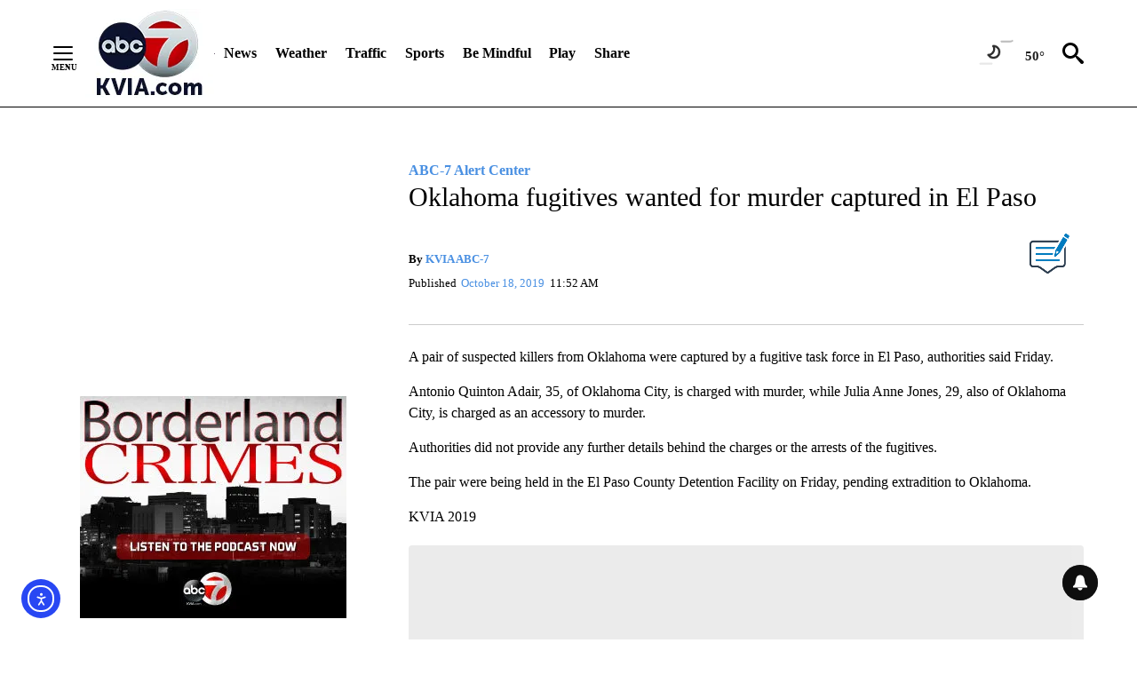

--- FILE ---
content_type: text/javascript;charset=UTF-8
request_url: https://jadserve.postrelease.com/t?ntv_mvi=&ntv_url=https%253A%252F%252Fkvia.com%252Fnews%252Fabc-7-alert-center%252F2019%252F10%252F18%252Foklahoma-fugitives-wanted-for-murder-captured-in-el-paso%252F
body_size: 1061
content:
(function(){PostRelease.ProcessResponse({"version":"3","responseId":19292,"placements":[{"id":380724,"selector":"#primary \u003e div.author.author--flex.author-1.panel-group","injectionMode":2,"ads":[],"tracking":{"trackingBaseUrl":"https://jadserve.postrelease.com/trk.gif?ntv_ui\u003d2f05a8af-2035-4f8d-8598-1b16f8c9fcb7\u0026ntv_fl\[base64]\u0026ntv_ht\u003dhCpCaQA\u0026ntv_at\u003d","adVersionPlacement":"AAAAAAAAAANM8FA","vcpmParams":{"minimumAreaViewable":0.5,"minimumExposedTime":1000,"checkOnFocus":true,"checkMinimumAreaViewable":false,"primaryImpressionURL":"https://jadserve.postrelease.com/trk.gif?ntv_at\u003d304\u0026ntv_ui\u003d2f05a8af-2035-4f8d-8598-1b16f8c9fcb7\u0026ntv_a\u003dAAAAAAAAAANM8FA\u0026ntv_ht\u003dhCpCaQA\u0026ntv_fl\[base64]\u0026ord\u003d-2002628005","adID":0}},"type":0,"integrationType":0}],"trackingCode":"\u003cscript type\u003d\"text/javascript\"\u003entv.PostRelease.trackFirstPartyCookie(\u0027d7f9dade-e5d7-4242-8202-292e355bb9aa\u0027);\u003c/script\u003e","safeIframe":false,"placementForTracking":380724,"isWebview":false,"responseConsent":{"usPrivacyApplies":false,"gdprApplies":false,"gppApplies":false},"flags":{"useObserverViewability":true,"useMraidViewability":false}});})();

--- FILE ---
content_type: application/javascript; charset=utf-8
request_url: https://fundingchoicesmessages.google.com/f/AGSKWxUwyIj7VW8byjMu8muf8AcM1rPckM1v3RsQIzQV_jeElHcHRRcP3WQK0grauQjR7uF-dOyRaROYg8COeUlpnYjqz9OudULCOl0VZG3bMAebEiDI4fWn2cK3O-Jl3CWJRwrqHsMhIbpKid8j89v0iRkBOre0XJiPcFWQ31Eggs1EQM0pPV2YcHUwo5ws/_/adv_head./thumb-ads./delivery.ads./ad/listing-/ad.redirect.
body_size: -1292
content:
window['562fb5c9-9768-4cb9-8132-4767f082a98a'] = true;